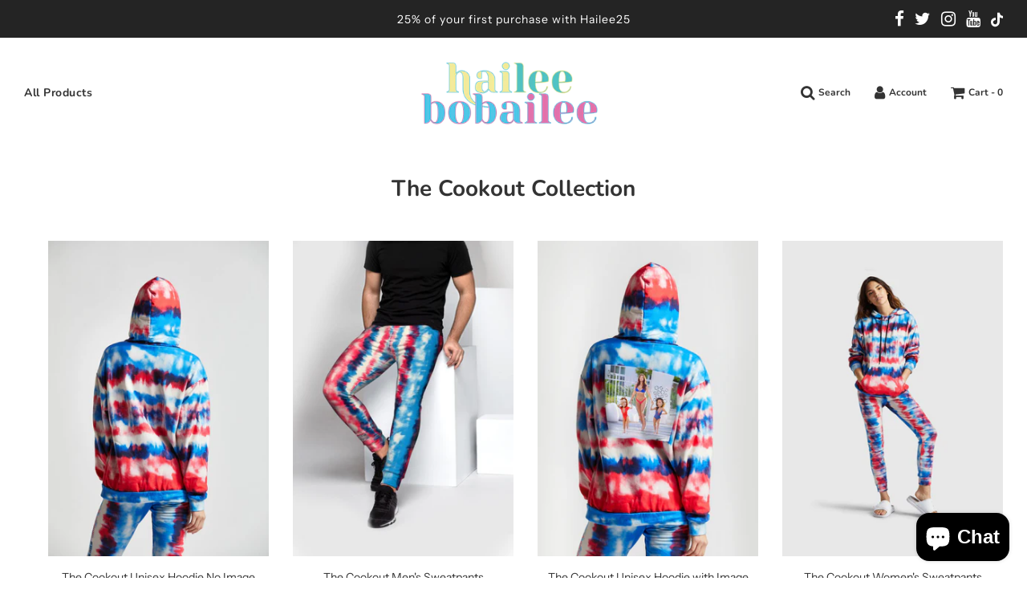

--- FILE ---
content_type: text/html; charset=utf-8
request_url: https://haileebobailee.com/collections/the-cookout-collection
body_size: 20472
content:
 <!doctype html>
<!--[if IE 8]><html class="no-js lt-ie9" lang="en"> <![endif]-->
<!--[if IE 9 ]><html class="ie9 no-js" lang="en"> <![endif]-->
<!--[if (gt IE 9)|!(IE)]><!--> <html class="no-js" lang="en"> <!--<![endif]-->
<head>
  <!-- Basic page needs ================================================== -->
  <meta charset="utf-8">
  <meta http-equiv="X-UA-Compatible" content="IE=edge">

  

  <!-- Title and description ================================================== -->
  <title>
    The Cookout Collection &ndash; Hailee Bobailee
  </title>

  

  <!-- Helpers ================================================== -->
  <!-- /snippets/social-meta-tags.liquid -->


<meta property="og:site_name" content="Hailee Bobailee">
<meta property="og:url" content="https://haileebobailee.com/collections/the-cookout-collection">
<meta property="og:title" content="The Cookout Collection">
<meta property="og:type" content="product.group">
<meta property="og:description" content="On The Way To Being Awesome.">





  <meta name="twitter:site" content="@">

<meta name="twitter:card" content="summary_large_image">
<meta name="twitter:title" content="The Cookout Collection">
<meta name="twitter:description" content="On The Way To Being Awesome.">

  <link rel="canonical" href="https://haileebobailee.com/collections/the-cookout-collection"/>
  
    <meta name="viewport" content="width=device-width, initial-scale=1, shrink-to-fit=no">
  
  <meta name="theme-color" content="#333">

  <!-- CSS ================================================== -->
  <style>
/*============================================================================
  #Typography
==============================================================================*/





@font-face {
  font-family: Nunito;
  font-weight: 700;
  font-style: normal;
  font-display: swap;
  src: url("//haileebobailee.com/cdn/fonts/nunito/nunito_n7.37cf9b8cf43b3322f7e6e13ad2aad62ab5dc9109.woff2") format("woff2"),
       url("//haileebobailee.com/cdn/fonts/nunito/nunito_n7.45cfcfadc6630011252d54d5f5a2c7c98f60d5de.woff") format("woff");
}

@font-face {
  font-family: "Instrument Sans";
  font-weight: 400;
  font-style: normal;
  font-display: swap;
  src: url("//haileebobailee.com/cdn/fonts/instrument_sans/instrumentsans_n4.db86542ae5e1596dbdb28c279ae6c2086c4c5bfa.woff2") format("woff2"),
       url("//haileebobailee.com/cdn/fonts/instrument_sans/instrumentsans_n4.510f1b081e58d08c30978f465518799851ef6d8b.woff") format("woff");
}

@font-face {
  font-family: Nunito;
  font-weight: 700;
  font-style: normal;
  font-display: swap;
  src: url("//haileebobailee.com/cdn/fonts/nunito/nunito_n7.37cf9b8cf43b3322f7e6e13ad2aad62ab5dc9109.woff2") format("woff2"),
       url("//haileebobailee.com/cdn/fonts/nunito/nunito_n7.45cfcfadc6630011252d54d5f5a2c7c98f60d5de.woff") format("woff");
}


  @font-face {
  font-family: Nunito;
  font-weight: 900;
  font-style: normal;
  font-display: swap;
  src: url("//haileebobailee.com/cdn/fonts/nunito/nunito_n9.29703ebe5c8d8fa1bc7f2dcb872bdf16cf7ff465.woff2") format("woff2"),
       url("//haileebobailee.com/cdn/fonts/nunito/nunito_n9.37c60d6be0d57e3635735f5fdd179e5283d59f56.woff") format("woff");
}




  @font-face {
  font-family: "Instrument Sans";
  font-weight: 700;
  font-style: normal;
  font-display: swap;
  src: url("//haileebobailee.com/cdn/fonts/instrument_sans/instrumentsans_n7.e4ad9032e203f9a0977786c356573ced65a7419a.woff2") format("woff2"),
       url("//haileebobailee.com/cdn/fonts/instrument_sans/instrumentsans_n7.b9e40f166fb7639074ba34738101a9d2990bb41a.woff") format("woff");
}




  @font-face {
  font-family: "Instrument Sans";
  font-weight: 400;
  font-style: italic;
  font-display: swap;
  src: url("//haileebobailee.com/cdn/fonts/instrument_sans/instrumentsans_i4.028d3c3cd8d085648c808ceb20cd2fd1eb3560e5.woff2") format("woff2"),
       url("//haileebobailee.com/cdn/fonts/instrument_sans/instrumentsans_i4.7e90d82df8dee29a99237cd19cc529d2206706a2.woff") format("woff");
}




  @font-face {
  font-family: "Instrument Sans";
  font-weight: 700;
  font-style: italic;
  font-display: swap;
  src: url("//haileebobailee.com/cdn/fonts/instrument_sans/instrumentsans_i7.d6063bb5d8f9cbf96eace9e8801697c54f363c6a.woff2") format("woff2"),
       url("//haileebobailee.com/cdn/fonts/instrument_sans/instrumentsans_i7.ce33afe63f8198a3ac4261b826b560103542cd36.woff") format("woff");
}



/*============================================================================
  #General Variables
==============================================================================*/

:root {

  --font-weight-normal: 400;
  --font-weight-bold: 700;
  --font-weight-header-bold: 900;

  --header-font-stack: Nunito, sans-serif;
  --header-font-weight: 700;
  --header-font-style: normal;
  --header-text-size: 28;
  --header-text-size-px: 28px;

  --header-font-case: normal;
  --header-font-size: 14;
  --header-font-size-px: 14px;

  --heading-spacing: 0px;
  --heading-font-case: normal;

  --body-font-stack: "Instrument Sans", sans-serif;
  --body-font-weight: 400;
  --body-font-style: normal;

  --navigation-font-stack: Nunito, sans-serif;
  --navigation-font-weight: 700;
  --navigation-font-style: normal;

  --base-font-size-int: 14;
  --base-font-size: 14px;

  --body-font-size-12-to-em: 0.86em;
  --body-font-size-14-to-em: 1.0em;
  --body-font-size-16-to-em: 1.14em;
  --body-font-size-18-to-em: 1.29em;
  --body-font-size-20-to-em: 1.43em;
  --body-font-size-22-to-em: 1.57em;
  --body-font-size-24-to-em: 1.71em;
  --body-font-size-28-to-em: 2.0em;
  --body-font-size-36-to-em: 2.57em;

  --sale-badge-color: #f26c4f;
  --sold-out-badge-color: #000;
  --badge-font-color: #fff;

  --primary-btn-text-color: #fff;
  --primary-btn-bg-color: #333;
  --primary-btn-bg-color-lighten50: #b3b3b3;
  --primary-btn-bg-color-opacity50: rgba(51, 51, 51, 0.5);
  --primary-btn-bg-hover-color: #4e4e4e;
  --primary-btn-text-hover-color: #eeeeee;

  --button-text-case: none;
  --button-font-size: 12;
  --button-font-size-px: 12px;

  --secondary-btn-text-color: #fff;
  --secondary-btn-bg-color: #818181;
  --secondary-btn-bg-color-lighten: #b4b4b4;
  --secondary-btn-bg-hover-color: #4e4e4e;
  --secondary-btn-bg-text-hover-color: #fff;

  

  
    --alt-btn-font-style: normal;
    --alt-btn-font-weight: 400;
    

  --text-color: #333;
  --text-color-lighten5: #404040;
  --text-color-lighten70: #e6e6e6;
  --text-color-transparent05: rgba(51, 51, 51, 0.05);
  --text-color-transparent15: rgba(51, 51, 51, 0.15);
  --text-color-transparent5: rgba(51, 51, 51, 0.5);
  --text-color-transparent6: rgba(51, 51, 51, 0.6);
  --text-color-transparent7: rgba(51, 51, 51, 0.7);
  --text-color-transparent8: rgba(51, 51, 51, 0.8);

  --product-page-font-size: 24;
  --product-page-font-size-px: 24px;
  --product-page-font-case: normal;

  
  --product-page-font-weight: 500;
  

  --link-color: #333;
  --on-sale-color: #f26c4f;

  --body-color: #fff;
  --body-color-darken10: #e6e6e6;
  --body-color-transparent00: rgba(255, 255, 255, 0);
  --body-color-transparent90: rgba(255, 255, 255, 0.9);

  --body-secondary-color: #f8f8f8;
  --body-secondary-color-transparent00: rgba(248, 248, 248, 0);
  --body-secondary-color-darken05: #ebebeb;

  --color-primary-background: #fff;
  --color-secondary-background: #f8f8f8;

  --cart-background-color: #919191;

  --border-color: rgba(51, 51, 51, 0.5);
  --border-color-darken10: #1a1a1a;

  --header-color: #fff;
  --header-color-darken5: #f2f2f2;
  --header-color-lighten5: #ffffff;

  --header-border-color: rgba(0,0,0,0);

  --announcement-text-size: 14px;
  --announcement-text-spacing: 1px;
  --announcement-text-case: none;

  
      --announcement-font-style: normal;
      --announcement-font-weight: 400;
    

  --logo-font-size: 18px;

  --overlay-header-text-color: #fff;
  --nav-text-color: #333;
  --nav-text-hover: #595959;

  --color-scheme-light-background: #f1f2f3;
  --color-scheme-light-background-lighten5: #ffffff;
  --color-scheme-light-text: #414141;
  --color-scheme-light-text-transparent60: rgba(65, 65, 65, 0.6);

  --color-scheme-feature-background: #627647;
  --color-scheme-feature-background-lighten5: #6f8651;
  --color-scheme-feature-text: #fff;
  --color-scheme-feature-text-transparent60: rgba(255, 255, 255, 0.6);

  --homepage-sections-accent-secondary-color-transparent60: rgba(255, 255, 255, 0.6);

  --color-scheme-dark-background: #333;
  --color-scheme-dark-text: #fff;
  --color-scheme-dark-text-transparent60: rgba(255, 255, 255, 0.6);

  --filter-bg-color: rgba(51, 51, 51, 0.1);

  --color-footer-bg: #f2f2f2;
  --color-footer-bg-darken5: #e5e5e5;
  --color-footer-text: #636363;
  --color-footer-text-darken10: #4a4a4a;
  --color-footer-border: rgba(99, 99, 99, 0.1);

  --popup-text-color: #000;
  --popup-text-color-lighten10: #1a1a1a;
  --popup-bg-color: #fff;

  --menu-drawer-color: #fff;
  --menu-drawer-color-darken5: #f2f2f2;
  --menu-drawer-text-color: #333;
  --menu-drawer-border-color: rgba(51, 51, 51, 0.1);
  --menu-drawer-text-hover-color: #9F9F9F;

  --cart-drawer-color: #fff;
  --cart-drawer-text-color: #333;
  --cart-drawer-text-color-lighten10: #4d4d4d;
  --cart-drawer-border-color: rgba(51, 51, 51, 0.5);

  --fancybox-overlay: url('//haileebobailee.com/cdn/shop/t/4/assets/fancybox_overlay.png?v=61793926319831825281605574689');
}
</style>


  
    <link rel="preload" href="//haileebobailee.com/cdn/shop/t/4/assets/theme-collection.min.css?v=169475623032128456441605574701" as="style">
    <link href="//haileebobailee.com/cdn/shop/t/4/assets/theme-collection.min.css?v=169475623032128456441605574701" rel="stylesheet" type="text/css" media="all" />
  

  <link href="//haileebobailee.com/cdn/shop/t/4/assets/custom.css?v=102493421877365237651605574687" rel="stylesheet" type="text/css" media="all" />

  <!-- Header hook for plugins ================================================== -->
  <script>window.performance && window.performance.mark && window.performance.mark('shopify.content_for_header.start');</script><meta id="shopify-digital-wallet" name="shopify-digital-wallet" content="/51416531135/digital_wallets/dialog">
<meta name="shopify-checkout-api-token" content="a4bf577028fcc1dbe3bab1f5e0362963">
<meta id="in-context-paypal-metadata" data-shop-id="51416531135" data-venmo-supported="true" data-environment="production" data-locale="en_US" data-paypal-v4="true" data-currency="USD">
<link rel="alternate" type="application/atom+xml" title="Feed" href="/collections/the-cookout-collection.atom" />
<link rel="alternate" type="application/json+oembed" href="https://haileebobailee.com/collections/the-cookout-collection.oembed">
<script async="async" src="/checkouts/internal/preloads.js?locale=en-US"></script>
<script id="shopify-features" type="application/json">{"accessToken":"a4bf577028fcc1dbe3bab1f5e0362963","betas":["rich-media-storefront-analytics"],"domain":"haileebobailee.com","predictiveSearch":true,"shopId":51416531135,"locale":"en"}</script>
<script>var Shopify = Shopify || {};
Shopify.shop = "hailee-lautenbach.myshopify.com";
Shopify.locale = "en";
Shopify.currency = {"active":"USD","rate":"1.0"};
Shopify.country = "US";
Shopify.theme = {"name":"Flow","id":115852083391,"schema_name":"Flow","schema_version":"17.2.1","theme_store_id":801,"role":"main"};
Shopify.theme.handle = "null";
Shopify.theme.style = {"id":null,"handle":null};
Shopify.cdnHost = "haileebobailee.com/cdn";
Shopify.routes = Shopify.routes || {};
Shopify.routes.root = "/";</script>
<script type="module">!function(o){(o.Shopify=o.Shopify||{}).modules=!0}(window);</script>
<script>!function(o){function n(){var o=[];function n(){o.push(Array.prototype.slice.apply(arguments))}return n.q=o,n}var t=o.Shopify=o.Shopify||{};t.loadFeatures=n(),t.autoloadFeatures=n()}(window);</script>
<script id="shop-js-analytics" type="application/json">{"pageType":"collection"}</script>
<script defer="defer" async type="module" src="//haileebobailee.com/cdn/shopifycloud/shop-js/modules/v2/client.init-shop-cart-sync_BT-GjEfc.en.esm.js"></script>
<script defer="defer" async type="module" src="//haileebobailee.com/cdn/shopifycloud/shop-js/modules/v2/chunk.common_D58fp_Oc.esm.js"></script>
<script defer="defer" async type="module" src="//haileebobailee.com/cdn/shopifycloud/shop-js/modules/v2/chunk.modal_xMitdFEc.esm.js"></script>
<script type="module">
  await import("//haileebobailee.com/cdn/shopifycloud/shop-js/modules/v2/client.init-shop-cart-sync_BT-GjEfc.en.esm.js");
await import("//haileebobailee.com/cdn/shopifycloud/shop-js/modules/v2/chunk.common_D58fp_Oc.esm.js");
await import("//haileebobailee.com/cdn/shopifycloud/shop-js/modules/v2/chunk.modal_xMitdFEc.esm.js");

  window.Shopify.SignInWithShop?.initShopCartSync?.({"fedCMEnabled":true,"windoidEnabled":true});

</script>
<script>(function() {
  var isLoaded = false;
  function asyncLoad() {
    if (isLoaded) return;
    isLoaded = true;
    var urls = ["https:\/\/chimpstatic.com\/mcjs-connected\/js\/users\/f287d12f53a0858e7689c8ed1\/813966fc017390c0b9ab6f8f2.js?shop=hailee-lautenbach.myshopify.com","\/\/cdn.shopify.com\/proxy\/86ebcb7b92b9bfbe65b767a6d460fa5a804e64cebf4e11336789094699e0a940\/static.cdn.printful.com\/static\/js\/external\/shopify-product-customizer.js?v=0.28\u0026shop=hailee-lautenbach.myshopify.com\u0026sp-cache-control=cHVibGljLCBtYXgtYWdlPTkwMA"];
    for (var i = 0; i < urls.length; i++) {
      var s = document.createElement('script');
      s.type = 'text/javascript';
      s.async = true;
      s.src = urls[i];
      var x = document.getElementsByTagName('script')[0];
      x.parentNode.insertBefore(s, x);
    }
  };
  if(window.attachEvent) {
    window.attachEvent('onload', asyncLoad);
  } else {
    window.addEventListener('load', asyncLoad, false);
  }
})();</script>
<script id="__st">var __st={"a":51416531135,"offset":-28800,"reqid":"b549b28d-196a-46ce-9a5b-969c6764ebbc-1769447474","pageurl":"haileebobailee.com\/collections\/the-cookout-collection","u":"f82b78bd842f","p":"collection","rtyp":"collection","rid":260563665087};</script>
<script>window.ShopifyPaypalV4VisibilityTracking = true;</script>
<script id="captcha-bootstrap">!function(){'use strict';const t='contact',e='account',n='new_comment',o=[[t,t],['blogs',n],['comments',n],[t,'customer']],c=[[e,'customer_login'],[e,'guest_login'],[e,'recover_customer_password'],[e,'create_customer']],r=t=>t.map((([t,e])=>`form[action*='/${t}']:not([data-nocaptcha='true']) input[name='form_type'][value='${e}']`)).join(','),a=t=>()=>t?[...document.querySelectorAll(t)].map((t=>t.form)):[];function s(){const t=[...o],e=r(t);return a(e)}const i='password',u='form_key',d=['recaptcha-v3-token','g-recaptcha-response','h-captcha-response',i],f=()=>{try{return window.sessionStorage}catch{return}},m='__shopify_v',_=t=>t.elements[u];function p(t,e,n=!1){try{const o=window.sessionStorage,c=JSON.parse(o.getItem(e)),{data:r}=function(t){const{data:e,action:n}=t;return t[m]||n?{data:e,action:n}:{data:t,action:n}}(c);for(const[e,n]of Object.entries(r))t.elements[e]&&(t.elements[e].value=n);n&&o.removeItem(e)}catch(o){console.error('form repopulation failed',{error:o})}}const l='form_type',E='cptcha';function T(t){t.dataset[E]=!0}const w=window,h=w.document,L='Shopify',v='ce_forms',y='captcha';let A=!1;((t,e)=>{const n=(g='f06e6c50-85a8-45c8-87d0-21a2b65856fe',I='https://cdn.shopify.com/shopifycloud/storefront-forms-hcaptcha/ce_storefront_forms_captcha_hcaptcha.v1.5.2.iife.js',D={infoText:'Protected by hCaptcha',privacyText:'Privacy',termsText:'Terms'},(t,e,n)=>{const o=w[L][v],c=o.bindForm;if(c)return c(t,g,e,D).then(n);var r;o.q.push([[t,g,e,D],n]),r=I,A||(h.body.append(Object.assign(h.createElement('script'),{id:'captcha-provider',async:!0,src:r})),A=!0)});var g,I,D;w[L]=w[L]||{},w[L][v]=w[L][v]||{},w[L][v].q=[],w[L][y]=w[L][y]||{},w[L][y].protect=function(t,e){n(t,void 0,e),T(t)},Object.freeze(w[L][y]),function(t,e,n,w,h,L){const[v,y,A,g]=function(t,e,n){const i=e?o:[],u=t?c:[],d=[...i,...u],f=r(d),m=r(i),_=r(d.filter((([t,e])=>n.includes(e))));return[a(f),a(m),a(_),s()]}(w,h,L),I=t=>{const e=t.target;return e instanceof HTMLFormElement?e:e&&e.form},D=t=>v().includes(t);t.addEventListener('submit',(t=>{const e=I(t);if(!e)return;const n=D(e)&&!e.dataset.hcaptchaBound&&!e.dataset.recaptchaBound,o=_(e),c=g().includes(e)&&(!o||!o.value);(n||c)&&t.preventDefault(),c&&!n&&(function(t){try{if(!f())return;!function(t){const e=f();if(!e)return;const n=_(t);if(!n)return;const o=n.value;o&&e.removeItem(o)}(t);const e=Array.from(Array(32),(()=>Math.random().toString(36)[2])).join('');!function(t,e){_(t)||t.append(Object.assign(document.createElement('input'),{type:'hidden',name:u})),t.elements[u].value=e}(t,e),function(t,e){const n=f();if(!n)return;const o=[...t.querySelectorAll(`input[type='${i}']`)].map((({name:t})=>t)),c=[...d,...o],r={};for(const[a,s]of new FormData(t).entries())c.includes(a)||(r[a]=s);n.setItem(e,JSON.stringify({[m]:1,action:t.action,data:r}))}(t,e)}catch(e){console.error('failed to persist form',e)}}(e),e.submit())}));const S=(t,e)=>{t&&!t.dataset[E]&&(n(t,e.some((e=>e===t))),T(t))};for(const o of['focusin','change'])t.addEventListener(o,(t=>{const e=I(t);D(e)&&S(e,y())}));const B=e.get('form_key'),M=e.get(l),P=B&&M;t.addEventListener('DOMContentLoaded',(()=>{const t=y();if(P)for(const e of t)e.elements[l].value===M&&p(e,B);[...new Set([...A(),...v().filter((t=>'true'===t.dataset.shopifyCaptcha))])].forEach((e=>S(e,t)))}))}(h,new URLSearchParams(w.location.search),n,t,e,['guest_login'])})(!0,!0)}();</script>
<script integrity="sha256-4kQ18oKyAcykRKYeNunJcIwy7WH5gtpwJnB7kiuLZ1E=" data-source-attribution="shopify.loadfeatures" defer="defer" src="//haileebobailee.com/cdn/shopifycloud/storefront/assets/storefront/load_feature-a0a9edcb.js" crossorigin="anonymous"></script>
<script data-source-attribution="shopify.dynamic_checkout.dynamic.init">var Shopify=Shopify||{};Shopify.PaymentButton=Shopify.PaymentButton||{isStorefrontPortableWallets:!0,init:function(){window.Shopify.PaymentButton.init=function(){};var t=document.createElement("script");t.src="https://haileebobailee.com/cdn/shopifycloud/portable-wallets/latest/portable-wallets.en.js",t.type="module",document.head.appendChild(t)}};
</script>
<script data-source-attribution="shopify.dynamic_checkout.buyer_consent">
  function portableWalletsHideBuyerConsent(e){var t=document.getElementById("shopify-buyer-consent"),n=document.getElementById("shopify-subscription-policy-button");t&&n&&(t.classList.add("hidden"),t.setAttribute("aria-hidden","true"),n.removeEventListener("click",e))}function portableWalletsShowBuyerConsent(e){var t=document.getElementById("shopify-buyer-consent"),n=document.getElementById("shopify-subscription-policy-button");t&&n&&(t.classList.remove("hidden"),t.removeAttribute("aria-hidden"),n.addEventListener("click",e))}window.Shopify?.PaymentButton&&(window.Shopify.PaymentButton.hideBuyerConsent=portableWalletsHideBuyerConsent,window.Shopify.PaymentButton.showBuyerConsent=portableWalletsShowBuyerConsent);
</script>
<script data-source-attribution="shopify.dynamic_checkout.cart.bootstrap">document.addEventListener("DOMContentLoaded",(function(){function t(){return document.querySelector("shopify-accelerated-checkout-cart, shopify-accelerated-checkout")}if(t())Shopify.PaymentButton.init();else{new MutationObserver((function(e,n){t()&&(Shopify.PaymentButton.init(),n.disconnect())})).observe(document.body,{childList:!0,subtree:!0})}}));
</script>
<link id="shopify-accelerated-checkout-styles" rel="stylesheet" media="screen" href="https://haileebobailee.com/cdn/shopifycloud/portable-wallets/latest/accelerated-checkout-backwards-compat.css" crossorigin="anonymous">
<style id="shopify-accelerated-checkout-cart">
        #shopify-buyer-consent {
  margin-top: 1em;
  display: inline-block;
  width: 100%;
}

#shopify-buyer-consent.hidden {
  display: none;
}

#shopify-subscription-policy-button {
  background: none;
  border: none;
  padding: 0;
  text-decoration: underline;
  font-size: inherit;
  cursor: pointer;
}

#shopify-subscription-policy-button::before {
  box-shadow: none;
}

      </style>

<script>window.performance && window.performance.mark && window.performance.mark('shopify.content_for_header.end');</script>

  
<script src="https://cdn.shopify.com/extensions/e8878072-2f6b-4e89-8082-94b04320908d/inbox-1254/assets/inbox-chat-loader.js" type="text/javascript" defer="defer"></script>
<meta property="og:image" content="https://cdn.shopify.com/s/files/1/0514/1653/1135/files/Screen_Shot_2021-02-26_at_9.40.16_AM.png?v=1614361331" />
<meta property="og:image:secure_url" content="https://cdn.shopify.com/s/files/1/0514/1653/1135/files/Screen_Shot_2021-02-26_at_9.40.16_AM.png?v=1614361331" />
<meta property="og:image:width" content="477" />
<meta property="og:image:height" content="628" />
<link href="https://monorail-edge.shopifysvc.com" rel="dns-prefetch">
<script>(function(){if ("sendBeacon" in navigator && "performance" in window) {try {var session_token_from_headers = performance.getEntriesByType('navigation')[0].serverTiming.find(x => x.name == '_s').description;} catch {var session_token_from_headers = undefined;}var session_cookie_matches = document.cookie.match(/_shopify_s=([^;]*)/);var session_token_from_cookie = session_cookie_matches && session_cookie_matches.length === 2 ? session_cookie_matches[1] : "";var session_token = session_token_from_headers || session_token_from_cookie || "";function handle_abandonment_event(e) {var entries = performance.getEntries().filter(function(entry) {return /monorail-edge.shopifysvc.com/.test(entry.name);});if (!window.abandonment_tracked && entries.length === 0) {window.abandonment_tracked = true;var currentMs = Date.now();var navigation_start = performance.timing.navigationStart;var payload = {shop_id: 51416531135,url: window.location.href,navigation_start,duration: currentMs - navigation_start,session_token,page_type: "collection"};window.navigator.sendBeacon("https://monorail-edge.shopifysvc.com/v1/produce", JSON.stringify({schema_id: "online_store_buyer_site_abandonment/1.1",payload: payload,metadata: {event_created_at_ms: currentMs,event_sent_at_ms: currentMs}}));}}window.addEventListener('pagehide', handle_abandonment_event);}}());</script>
<script id="web-pixels-manager-setup">(function e(e,d,r,n,o){if(void 0===o&&(o={}),!Boolean(null===(a=null===(i=window.Shopify)||void 0===i?void 0:i.analytics)||void 0===a?void 0:a.replayQueue)){var i,a;window.Shopify=window.Shopify||{};var t=window.Shopify;t.analytics=t.analytics||{};var s=t.analytics;s.replayQueue=[],s.publish=function(e,d,r){return s.replayQueue.push([e,d,r]),!0};try{self.performance.mark("wpm:start")}catch(e){}var l=function(){var e={modern:/Edge?\/(1{2}[4-9]|1[2-9]\d|[2-9]\d{2}|\d{4,})\.\d+(\.\d+|)|Firefox\/(1{2}[4-9]|1[2-9]\d|[2-9]\d{2}|\d{4,})\.\d+(\.\d+|)|Chrom(ium|e)\/(9{2}|\d{3,})\.\d+(\.\d+|)|(Maci|X1{2}).+ Version\/(15\.\d+|(1[6-9]|[2-9]\d|\d{3,})\.\d+)([,.]\d+|)( \(\w+\)|)( Mobile\/\w+|) Safari\/|Chrome.+OPR\/(9{2}|\d{3,})\.\d+\.\d+|(CPU[ +]OS|iPhone[ +]OS|CPU[ +]iPhone|CPU IPhone OS|CPU iPad OS)[ +]+(15[._]\d+|(1[6-9]|[2-9]\d|\d{3,})[._]\d+)([._]\d+|)|Android:?[ /-](13[3-9]|1[4-9]\d|[2-9]\d{2}|\d{4,})(\.\d+|)(\.\d+|)|Android.+Firefox\/(13[5-9]|1[4-9]\d|[2-9]\d{2}|\d{4,})\.\d+(\.\d+|)|Android.+Chrom(ium|e)\/(13[3-9]|1[4-9]\d|[2-9]\d{2}|\d{4,})\.\d+(\.\d+|)|SamsungBrowser\/([2-9]\d|\d{3,})\.\d+/,legacy:/Edge?\/(1[6-9]|[2-9]\d|\d{3,})\.\d+(\.\d+|)|Firefox\/(5[4-9]|[6-9]\d|\d{3,})\.\d+(\.\d+|)|Chrom(ium|e)\/(5[1-9]|[6-9]\d|\d{3,})\.\d+(\.\d+|)([\d.]+$|.*Safari\/(?![\d.]+ Edge\/[\d.]+$))|(Maci|X1{2}).+ Version\/(10\.\d+|(1[1-9]|[2-9]\d|\d{3,})\.\d+)([,.]\d+|)( \(\w+\)|)( Mobile\/\w+|) Safari\/|Chrome.+OPR\/(3[89]|[4-9]\d|\d{3,})\.\d+\.\d+|(CPU[ +]OS|iPhone[ +]OS|CPU[ +]iPhone|CPU IPhone OS|CPU iPad OS)[ +]+(10[._]\d+|(1[1-9]|[2-9]\d|\d{3,})[._]\d+)([._]\d+|)|Android:?[ /-](13[3-9]|1[4-9]\d|[2-9]\d{2}|\d{4,})(\.\d+|)(\.\d+|)|Mobile Safari.+OPR\/([89]\d|\d{3,})\.\d+\.\d+|Android.+Firefox\/(13[5-9]|1[4-9]\d|[2-9]\d{2}|\d{4,})\.\d+(\.\d+|)|Android.+Chrom(ium|e)\/(13[3-9]|1[4-9]\d|[2-9]\d{2}|\d{4,})\.\d+(\.\d+|)|Android.+(UC? ?Browser|UCWEB|U3)[ /]?(15\.([5-9]|\d{2,})|(1[6-9]|[2-9]\d|\d{3,})\.\d+)\.\d+|SamsungBrowser\/(5\.\d+|([6-9]|\d{2,})\.\d+)|Android.+MQ{2}Browser\/(14(\.(9|\d{2,})|)|(1[5-9]|[2-9]\d|\d{3,})(\.\d+|))(\.\d+|)|K[Aa][Ii]OS\/(3\.\d+|([4-9]|\d{2,})\.\d+)(\.\d+|)/},d=e.modern,r=e.legacy,n=navigator.userAgent;return n.match(d)?"modern":n.match(r)?"legacy":"unknown"}(),u="modern"===l?"modern":"legacy",c=(null!=n?n:{modern:"",legacy:""})[u],f=function(e){return[e.baseUrl,"/wpm","/b",e.hashVersion,"modern"===e.buildTarget?"m":"l",".js"].join("")}({baseUrl:d,hashVersion:r,buildTarget:u}),m=function(e){var d=e.version,r=e.bundleTarget,n=e.surface,o=e.pageUrl,i=e.monorailEndpoint;return{emit:function(e){var a=e.status,t=e.errorMsg,s=(new Date).getTime(),l=JSON.stringify({metadata:{event_sent_at_ms:s},events:[{schema_id:"web_pixels_manager_load/3.1",payload:{version:d,bundle_target:r,page_url:o,status:a,surface:n,error_msg:t},metadata:{event_created_at_ms:s}}]});if(!i)return console&&console.warn&&console.warn("[Web Pixels Manager] No Monorail endpoint provided, skipping logging."),!1;try{return self.navigator.sendBeacon.bind(self.navigator)(i,l)}catch(e){}var u=new XMLHttpRequest;try{return u.open("POST",i,!0),u.setRequestHeader("Content-Type","text/plain"),u.send(l),!0}catch(e){return console&&console.warn&&console.warn("[Web Pixels Manager] Got an unhandled error while logging to Monorail."),!1}}}}({version:r,bundleTarget:l,surface:e.surface,pageUrl:self.location.href,monorailEndpoint:e.monorailEndpoint});try{o.browserTarget=l,function(e){var d=e.src,r=e.async,n=void 0===r||r,o=e.onload,i=e.onerror,a=e.sri,t=e.scriptDataAttributes,s=void 0===t?{}:t,l=document.createElement("script"),u=document.querySelector("head"),c=document.querySelector("body");if(l.async=n,l.src=d,a&&(l.integrity=a,l.crossOrigin="anonymous"),s)for(var f in s)if(Object.prototype.hasOwnProperty.call(s,f))try{l.dataset[f]=s[f]}catch(e){}if(o&&l.addEventListener("load",o),i&&l.addEventListener("error",i),u)u.appendChild(l);else{if(!c)throw new Error("Did not find a head or body element to append the script");c.appendChild(l)}}({src:f,async:!0,onload:function(){if(!function(){var e,d;return Boolean(null===(d=null===(e=window.Shopify)||void 0===e?void 0:e.analytics)||void 0===d?void 0:d.initialized)}()){var d=window.webPixelsManager.init(e)||void 0;if(d){var r=window.Shopify.analytics;r.replayQueue.forEach((function(e){var r=e[0],n=e[1],o=e[2];d.publishCustomEvent(r,n,o)})),r.replayQueue=[],r.publish=d.publishCustomEvent,r.visitor=d.visitor,r.initialized=!0}}},onerror:function(){return m.emit({status:"failed",errorMsg:"".concat(f," has failed to load")})},sri:function(e){var d=/^sha384-[A-Za-z0-9+/=]+$/;return"string"==typeof e&&d.test(e)}(c)?c:"",scriptDataAttributes:o}),m.emit({status:"loading"})}catch(e){m.emit({status:"failed",errorMsg:(null==e?void 0:e.message)||"Unknown error"})}}})({shopId: 51416531135,storefrontBaseUrl: "https://haileebobailee.com",extensionsBaseUrl: "https://extensions.shopifycdn.com/cdn/shopifycloud/web-pixels-manager",monorailEndpoint: "https://monorail-edge.shopifysvc.com/unstable/produce_batch",surface: "storefront-renderer",enabledBetaFlags: ["2dca8a86"],webPixelsConfigList: [{"id":"258670783","configuration":"{\"pixel_id\":\"1204520546612853\",\"pixel_type\":\"facebook_pixel\",\"metaapp_system_user_token\":\"-\"}","eventPayloadVersion":"v1","runtimeContext":"OPEN","scriptVersion":"ca16bc87fe92b6042fbaa3acc2fbdaa6","type":"APP","apiClientId":2329312,"privacyPurposes":["ANALYTICS","MARKETING","SALE_OF_DATA"],"dataSharingAdjustments":{"protectedCustomerApprovalScopes":["read_customer_address","read_customer_email","read_customer_name","read_customer_personal_data","read_customer_phone"]}},{"id":"shopify-app-pixel","configuration":"{}","eventPayloadVersion":"v1","runtimeContext":"STRICT","scriptVersion":"0450","apiClientId":"shopify-pixel","type":"APP","privacyPurposes":["ANALYTICS","MARKETING"]},{"id":"shopify-custom-pixel","eventPayloadVersion":"v1","runtimeContext":"LAX","scriptVersion":"0450","apiClientId":"shopify-pixel","type":"CUSTOM","privacyPurposes":["ANALYTICS","MARKETING"]}],isMerchantRequest: false,initData: {"shop":{"name":"Hailee Bobailee","paymentSettings":{"currencyCode":"USD"},"myshopifyDomain":"hailee-lautenbach.myshopify.com","countryCode":"US","storefrontUrl":"https:\/\/haileebobailee.com"},"customer":null,"cart":null,"checkout":null,"productVariants":[],"purchasingCompany":null},},"https://haileebobailee.com/cdn","fcfee988w5aeb613cpc8e4bc33m6693e112",{"modern":"","legacy":""},{"shopId":"51416531135","storefrontBaseUrl":"https:\/\/haileebobailee.com","extensionBaseUrl":"https:\/\/extensions.shopifycdn.com\/cdn\/shopifycloud\/web-pixels-manager","surface":"storefront-renderer","enabledBetaFlags":"[\"2dca8a86\"]","isMerchantRequest":"false","hashVersion":"fcfee988w5aeb613cpc8e4bc33m6693e112","publish":"custom","events":"[[\"page_viewed\",{}],[\"collection_viewed\",{\"collection\":{\"id\":\"260563665087\",\"title\":\"The Cookout Collection\",\"productVariants\":[{\"price\":{\"amount\":99.0,\"currencyCode\":\"USD\"},\"product\":{\"title\":\"The Cookout Unisex Hoodie No Image\",\"vendor\":\"Hailee Bobailee\",\"id\":\"6544088465599\",\"untranslatedTitle\":\"The Cookout Unisex Hoodie No Image\",\"url\":\"\/products\/the-cookout-unisex-hoodie-no-image\",\"type\":\"\"},\"id\":\"39281007460543\",\"image\":{\"src\":\"\/\/haileebobailee.com\/cdn\/shop\/products\/Cookout7.jpg?v=1614553941\"},\"sku\":\"9271764_10869\",\"title\":\"XS\",\"untranslatedTitle\":\"XS\"},{\"price\":{\"amount\":89.0,\"currencyCode\":\"USD\"},\"product\":{\"title\":\"The Cookout Men's Sweatpants\",\"vendor\":\"Hailee Bobailee\",\"id\":\"6314876141759\",\"untranslatedTitle\":\"The Cookout Men's Sweatpants\",\"url\":\"\/products\/the-cookout-mens-joggers\",\"type\":\"\"},\"id\":\"38142514397375\",\"image\":{\"src\":\"\/\/haileebobailee.com\/cdn\/shop\/products\/man_4.jpg?v=1614302030\"},\"sku\":\"5958823_11033\",\"title\":\"XS\",\"untranslatedTitle\":\"XS\"},{\"price\":{\"amount\":119.0,\"currencyCode\":\"USD\"},\"product\":{\"title\":\"The Cookout Unisex Hoodie with Image\",\"vendor\":\"Hailee Bobailee\",\"id\":\"6314882203839\",\"untranslatedTitle\":\"The Cookout Unisex Hoodie with Image\",\"url\":\"\/products\/the-cookout-unisex-hoodie\",\"type\":\"\"},\"id\":\"38142524457151\",\"image\":{\"src\":\"\/\/haileebobailee.com\/cdn\/shop\/products\/Cookout5.jpg?v=1614553682\"},\"sku\":\"2367936_10869\",\"title\":\"XS\",\"untranslatedTitle\":\"XS\"},{\"price\":{\"amount\":89.0,\"currencyCode\":\"USD\"},\"product\":{\"title\":\"The Cookout  Women's Sweatpants\",\"vendor\":\"Hailee Bobailee\",\"id\":\"6314878533823\",\"untranslatedTitle\":\"The Cookout  Women's Sweatpants\",\"url\":\"\/products\/the-cookout-womens-sweatpants\",\"type\":\"\"},\"id\":\"38142519345343\",\"image\":{\"src\":\"\/\/haileebobailee.com\/cdn\/shop\/products\/Cookout3_e366e459-7eb3-4b3c-8ff6-36b2a9261df9.jpg?v=1614301777\"},\"sku\":\"7442041_11040\",\"title\":\"XS\",\"untranslatedTitle\":\"XS\"}]}}]]"});</script><script>
  window.ShopifyAnalytics = window.ShopifyAnalytics || {};
  window.ShopifyAnalytics.meta = window.ShopifyAnalytics.meta || {};
  window.ShopifyAnalytics.meta.currency = 'USD';
  var meta = {"products":[{"id":6544088465599,"gid":"gid:\/\/shopify\/Product\/6544088465599","vendor":"Hailee Bobailee","type":"","handle":"the-cookout-unisex-hoodie-no-image","variants":[{"id":39281007460543,"price":9900,"name":"The Cookout Unisex Hoodie No Image - XS","public_title":"XS","sku":"9271764_10869"},{"id":39281007493311,"price":9900,"name":"The Cookout Unisex Hoodie No Image - S","public_title":"S","sku":"9271764_10870"},{"id":39281007526079,"price":9900,"name":"The Cookout Unisex Hoodie No Image - M","public_title":"M","sku":"9271764_10871"},{"id":39281007558847,"price":9900,"name":"The Cookout Unisex Hoodie No Image - L","public_title":"L","sku":"9271764_10872"},{"id":39281007591615,"price":9900,"name":"The Cookout Unisex Hoodie No Image - XL","public_title":"XL","sku":"9271764_10873"},{"id":39281007624383,"price":9900,"name":"The Cookout Unisex Hoodie No Image - 2XL","public_title":"2XL","sku":"9271764_10874"},{"id":39281007657151,"price":9900,"name":"The Cookout Unisex Hoodie No Image - 3XL","public_title":"3XL","sku":"9271764_10875"}],"remote":false},{"id":6314876141759,"gid":"gid:\/\/shopify\/Product\/6314876141759","vendor":"Hailee Bobailee","type":"","handle":"the-cookout-mens-joggers","variants":[{"id":38142514397375,"price":8900,"name":"The Cookout Men's Sweatpants - XS","public_title":"XS","sku":"5958823_11033"},{"id":38142514430143,"price":8900,"name":"The Cookout Men's Sweatpants - S","public_title":"S","sku":"5958823_11034"},{"id":38142514462911,"price":8900,"name":"The Cookout Men's Sweatpants - M","public_title":"M","sku":"5958823_11035"},{"id":38142514495679,"price":8900,"name":"The Cookout Men's Sweatpants - L","public_title":"L","sku":"5958823_11036"},{"id":38142514528447,"price":8900,"name":"The Cookout Men's Sweatpants - XL","public_title":"XL","sku":"5958823_11037"},{"id":38142514561215,"price":8900,"name":"The Cookout Men's Sweatpants - 2XL","public_title":"2XL","sku":"5958823_11038"},{"id":38142514593983,"price":8900,"name":"The Cookout Men's Sweatpants - 3XL","public_title":"3XL","sku":"5958823_11039"}],"remote":false},{"id":6314882203839,"gid":"gid:\/\/shopify\/Product\/6314882203839","vendor":"Hailee Bobailee","type":"","handle":"the-cookout-unisex-hoodie","variants":[{"id":38142524457151,"price":11900,"name":"The Cookout Unisex Hoodie with Image - XS","public_title":"XS","sku":"2367936_10869"},{"id":38142524489919,"price":11900,"name":"The Cookout Unisex Hoodie with Image - S","public_title":"S","sku":"2367936_10870"},{"id":38142524522687,"price":11900,"name":"The Cookout Unisex Hoodie with Image - M","public_title":"M","sku":"2367936_10871"},{"id":38142524555455,"price":11900,"name":"The Cookout Unisex Hoodie with Image - L","public_title":"L","sku":"2367936_10872"},{"id":38142524588223,"price":11900,"name":"The Cookout Unisex Hoodie with Image - XL","public_title":"XL","sku":"2367936_10873"},{"id":38142524620991,"price":11900,"name":"The Cookout Unisex Hoodie with Image - 2XL","public_title":"2XL","sku":"2367936_10874"},{"id":38142524653759,"price":11900,"name":"The Cookout Unisex Hoodie with Image - 3XL","public_title":"3XL","sku":"2367936_10875"}],"remote":false},{"id":6314878533823,"gid":"gid:\/\/shopify\/Product\/6314878533823","vendor":"Hailee Bobailee","type":"","handle":"the-cookout-womens-sweatpants","variants":[{"id":38142519345343,"price":8900,"name":"The Cookout  Women's Sweatpants - XS","public_title":"XS","sku":"7442041_11040"},{"id":38142519378111,"price":8900,"name":"The Cookout  Women's Sweatpants - S","public_title":"S","sku":"7442041_11041"},{"id":38142519410879,"price":8900,"name":"The Cookout  Women's Sweatpants - M","public_title":"M","sku":"7442041_11042"},{"id":38142519443647,"price":8900,"name":"The Cookout  Women's Sweatpants - L","public_title":"L","sku":"7442041_11043"},{"id":38142519476415,"price":8900,"name":"The Cookout  Women's Sweatpants - XL","public_title":"XL","sku":"7442041_11044"}],"remote":false}],"page":{"pageType":"collection","resourceType":"collection","resourceId":260563665087,"requestId":"b549b28d-196a-46ce-9a5b-969c6764ebbc-1769447474"}};
  for (var attr in meta) {
    window.ShopifyAnalytics.meta[attr] = meta[attr];
  }
</script>
<script class="analytics">
  (function () {
    var customDocumentWrite = function(content) {
      var jquery = null;

      if (window.jQuery) {
        jquery = window.jQuery;
      } else if (window.Checkout && window.Checkout.$) {
        jquery = window.Checkout.$;
      }

      if (jquery) {
        jquery('body').append(content);
      }
    };

    var hasLoggedConversion = function(token) {
      if (token) {
        return document.cookie.indexOf('loggedConversion=' + token) !== -1;
      }
      return false;
    }

    var setCookieIfConversion = function(token) {
      if (token) {
        var twoMonthsFromNow = new Date(Date.now());
        twoMonthsFromNow.setMonth(twoMonthsFromNow.getMonth() + 2);

        document.cookie = 'loggedConversion=' + token + '; expires=' + twoMonthsFromNow;
      }
    }

    var trekkie = window.ShopifyAnalytics.lib = window.trekkie = window.trekkie || [];
    if (trekkie.integrations) {
      return;
    }
    trekkie.methods = [
      'identify',
      'page',
      'ready',
      'track',
      'trackForm',
      'trackLink'
    ];
    trekkie.factory = function(method) {
      return function() {
        var args = Array.prototype.slice.call(arguments);
        args.unshift(method);
        trekkie.push(args);
        return trekkie;
      };
    };
    for (var i = 0; i < trekkie.methods.length; i++) {
      var key = trekkie.methods[i];
      trekkie[key] = trekkie.factory(key);
    }
    trekkie.load = function(config) {
      trekkie.config = config || {};
      trekkie.config.initialDocumentCookie = document.cookie;
      var first = document.getElementsByTagName('script')[0];
      var script = document.createElement('script');
      script.type = 'text/javascript';
      script.onerror = function(e) {
        var scriptFallback = document.createElement('script');
        scriptFallback.type = 'text/javascript';
        scriptFallback.onerror = function(error) {
                var Monorail = {
      produce: function produce(monorailDomain, schemaId, payload) {
        var currentMs = new Date().getTime();
        var event = {
          schema_id: schemaId,
          payload: payload,
          metadata: {
            event_created_at_ms: currentMs,
            event_sent_at_ms: currentMs
          }
        };
        return Monorail.sendRequest("https://" + monorailDomain + "/v1/produce", JSON.stringify(event));
      },
      sendRequest: function sendRequest(endpointUrl, payload) {
        // Try the sendBeacon API
        if (window && window.navigator && typeof window.navigator.sendBeacon === 'function' && typeof window.Blob === 'function' && !Monorail.isIos12()) {
          var blobData = new window.Blob([payload], {
            type: 'text/plain'
          });

          if (window.navigator.sendBeacon(endpointUrl, blobData)) {
            return true;
          } // sendBeacon was not successful

        } // XHR beacon

        var xhr = new XMLHttpRequest();

        try {
          xhr.open('POST', endpointUrl);
          xhr.setRequestHeader('Content-Type', 'text/plain');
          xhr.send(payload);
        } catch (e) {
          console.log(e);
        }

        return false;
      },
      isIos12: function isIos12() {
        return window.navigator.userAgent.lastIndexOf('iPhone; CPU iPhone OS 12_') !== -1 || window.navigator.userAgent.lastIndexOf('iPad; CPU OS 12_') !== -1;
      }
    };
    Monorail.produce('monorail-edge.shopifysvc.com',
      'trekkie_storefront_load_errors/1.1',
      {shop_id: 51416531135,
      theme_id: 115852083391,
      app_name: "storefront",
      context_url: window.location.href,
      source_url: "//haileebobailee.com/cdn/s/trekkie.storefront.8d95595f799fbf7e1d32231b9a28fd43b70c67d3.min.js"});

        };
        scriptFallback.async = true;
        scriptFallback.src = '//haileebobailee.com/cdn/s/trekkie.storefront.8d95595f799fbf7e1d32231b9a28fd43b70c67d3.min.js';
        first.parentNode.insertBefore(scriptFallback, first);
      };
      script.async = true;
      script.src = '//haileebobailee.com/cdn/s/trekkie.storefront.8d95595f799fbf7e1d32231b9a28fd43b70c67d3.min.js';
      first.parentNode.insertBefore(script, first);
    };
    trekkie.load(
      {"Trekkie":{"appName":"storefront","development":false,"defaultAttributes":{"shopId":51416531135,"isMerchantRequest":null,"themeId":115852083391,"themeCityHash":"3179470229917639806","contentLanguage":"en","currency":"USD","eventMetadataId":"e14c77fa-6db4-483e-8abd-cf0215792b34"},"isServerSideCookieWritingEnabled":true,"monorailRegion":"shop_domain","enabledBetaFlags":["65f19447"]},"Session Attribution":{},"S2S":{"facebookCapiEnabled":true,"source":"trekkie-storefront-renderer","apiClientId":580111}}
    );

    var loaded = false;
    trekkie.ready(function() {
      if (loaded) return;
      loaded = true;

      window.ShopifyAnalytics.lib = window.trekkie;

      var originalDocumentWrite = document.write;
      document.write = customDocumentWrite;
      try { window.ShopifyAnalytics.merchantGoogleAnalytics.call(this); } catch(error) {};
      document.write = originalDocumentWrite;

      window.ShopifyAnalytics.lib.page(null,{"pageType":"collection","resourceType":"collection","resourceId":260563665087,"requestId":"b549b28d-196a-46ce-9a5b-969c6764ebbc-1769447474","shopifyEmitted":true});

      var match = window.location.pathname.match(/checkouts\/(.+)\/(thank_you|post_purchase)/)
      var token = match? match[1]: undefined;
      if (!hasLoggedConversion(token)) {
        setCookieIfConversion(token);
        window.ShopifyAnalytics.lib.track("Viewed Product Category",{"currency":"USD","category":"Collection: the-cookout-collection","collectionName":"the-cookout-collection","collectionId":260563665087,"nonInteraction":true},undefined,undefined,{"shopifyEmitted":true});
      }
    });


        var eventsListenerScript = document.createElement('script');
        eventsListenerScript.async = true;
        eventsListenerScript.src = "//haileebobailee.com/cdn/shopifycloud/storefront/assets/shop_events_listener-3da45d37.js";
        document.getElementsByTagName('head')[0].appendChild(eventsListenerScript);

})();</script>
<script
  defer
  src="https://haileebobailee.com/cdn/shopifycloud/perf-kit/shopify-perf-kit-3.0.4.min.js"
  data-application="storefront-renderer"
  data-shop-id="51416531135"
  data-render-region="gcp-us-east1"
  data-page-type="collection"
  data-theme-instance-id="115852083391"
  data-theme-name="Flow"
  data-theme-version="17.2.1"
  data-monorail-region="shop_domain"
  data-resource-timing-sampling-rate="10"
  data-shs="true"
  data-shs-beacon="true"
  data-shs-export-with-fetch="true"
  data-shs-logs-sample-rate="1"
  data-shs-beacon-endpoint="https://haileebobailee.com/api/collect"
></script>
</head>


<body id="the-cookout-collection" class="template-collection page-fade white--match ">
  <script>
    var classList = document.documentElement.classList;
    classList.add('supports-js')
    classList.add('js');
    classList.remove('no-js');
    
  </script>

  
  <div class="right-drawer-vue">
  
  <wetheme-right-drawer
    search-url="/search/suggest.json"
    login-url="/account/login"
    is-predictive="true"
    search-products="true"
    search-pages="false"
    search-articles="false"
    search-collections="false"
  >
  </wetheme-right-drawer>
</div>
<script type="text/x-template" id="wetheme-right-drawer-template">
  <div>
    <transition name="drawer-right">
      <div class="drawer drawer--right drawer--cart" v-if="isOpen" ref="drawerRight">
        <div class="drawer__header sitewide--title-wrapper">
          <div class="drawer__close js-drawer-close">
            <button type="button" class="icon-fallback-text" v-on:click="close">
              <span class="fallback-text">Close Cart</span>
            </button>
          </div>
          <input ref="drawerFocus" tabindex="-1" aria-hidden="true" class="sr-only" />
          <div class="drawer__title h2 page--title">
            <span v-if="type === 'cart'"">Shopping Cart</span>
            <span class="sr-only" v-if="type === 'shop-now'">Quick view</span>
            <span v-if="type === 'login'">Login</span>
            <span v-if="type === 'search'">Search</span>
          </div>
        </div>

        <div id="CartContainer" v-if="type === 'cart'">
          <form action="/cart" method="post" novalidate class="cart ajaxcart" v-if="cart">
            <p class="empty-cart" v-if="cart.item_count === 0">Your cart is currently empty.</p>

            <div class="ajaxcart__inner" v-if="cart.item_count > 0">
              <div class="ajaxcart__product" v-for="(item, index) in cart.items" :key="index + item.id">
                <div class="ajaxcart__row" v-bind:data-line="index + 1"
                  v-bind:class="{ 'is-loading': index + 1 === lineQuantityUpdating }"
                >
                  <div class="grid display-table">
                    <div class="grid__item small--one-whole medium--one-quarter large--one-quarter medium--display-table-cell">
                      <a v-bind:href="item.url" class="ajaxcart__product-image">
                        <img
                          src="#"
                          alt=""
                          v-responsive="item.image"
                          v-bind:alt="item.product_title"
                          v-if="item.image"
                        />
                        <img v-if="!item.image" src="//cdn.shopify.com/s/assets/admin/no-image-medium-cc9732cb976dd349a0df1d39816fbcc7.gif" />
                      </a>
                    </div>
                    <div class="grid__item small--one-whole medium--two-quarters large--two-quarters medium--display-table-cell">
                      <p>
                        <a v-bind:href="item.url" class="ajaxcart__product-name" v-text="item.product_title"></a>
                        <span class="ajaxcart__product-meta" v-if="item.variant_title" v-text="item.variant_title"></span>
                        <span class="ajaxcart__product-meta" v-for="(item, key, index) in item.properties " :key="index">
                          <span v-text="key"></span>: <span v-text="item"></span>
                        </span>
                        
                      </p>
                      <div class="text-center">
                        <span class="ajaxcart-item__price-strikethrough"
                          v-if="item.original_line_price > 0 && item.final_line_price < item.original_line_price"
                        >
                          <s v-money="item.original_line_price">></s>
                        </span>
                        <span class="ajaxcart-item__price" v-money="item.final_line_price"></span>

                        <div class="unit-price" v-if="item.unit_price">
                            (<span class="unit-price__price" v-money="item.unit_price"></span>
                            <span> / </span>
                            <span class="unit-price__ref-value" v-text="item.unit_price_measurement.reference_value"></span>
                            <span class="unit-price__ref-unit" v-text="item.unit_price_measurement.reference_unit"></span>)
                        </div>
                      </div>

                      <ul class="ajaxcart-item__discounts" aria-label="Discount">
                        <li class="ajaxcart-item__discount" v-for="discountAllocation in item.line_level_discount_allocations" :key="discountAllocation.id">
                          <span class="ajaxcart-item__discount_title" v-text="discountAllocation.discount_application.title"></span>
                          <span class="ajaxcart-item__discount_money">- <span v-money="discountAllocation.amount"></span></span>
                        </li>
                      </ul>

                      <div class="grid--full text-center ajaxcart__quantity-wrapper">
                        <div class="grid__item">
                          <div class="ajaxcart__qty">
                            <button
                              type="button"
                              class="ajaxcart__qty-adjust ajaxcart__qty--minus icon-fallback-text"
                              v-on:click="setQuantity(index + 1, item.quantity - 1)"
                              v-if="!isGiftwrapProduct(item)"
                            >
                              <i class="fa fa-minus" aria-hidden="true"></i>
                              <span class="fallback-text">&minus;</span>
                            </button>
                            <input
                              type="text"
                              name="updates[]"
                              class="ajaxcart__qty-num"
                              v-bind:value="item.quantity"
                              min="0"
                              aria-label="quantity"
                              pattern="[0-9]*"
                              v-on:change="setQuantity(index + 1, parseInt($event.target.value, 10))"
                              :disabled="isGiftwrapProduct(item)"
                            />
                            <button
                              type="button"
                              class="ajaxcart__qty-adjust ajaxcart__qty--plus icon-fallback-text"
                              v-on:click="setQuantity(index + 1, item.quantity + 1)"
                              v-if="!isGiftwrapProduct(item)"
                            >
                              <i class="fa fa-plus" aria-hidden="true"></i>
                              <span class="fallback-text">+</span>
                            </button>
                          </div>
                        </div>
                      </div>

                      <button
                        type="button"
                        class="ajaxcart__qty-remove icon-fallback-text"
                        v-on:click="setQuantity(index + 1, 0)"
                        v-if="!isGiftwrapProduct(item)"
                      >
                        <span class="fallback-text">X</span>
                      </button>

                    </div>
                  </div>
                </div>
              </div>

              <div class="ajaxcart__footer-wrapper">
                
                

                <div class="ajaxcart__footer">
                  <div class="grid--full">
                    <ul class="grid__item ajaxcart__discounts" style="margin: 0">
                      <li class="ajaxcart__discount" v-for="application in cart.cart_level_discount_applications">
                        <span class="ajaxcart__discount_money" v-money="application.total_allocated_amount"></span>
                        <span class="ajaxcart__discount_title" v-text="application.title"></span>
                      </li>
                    </ul>

                    <div class="grid__item ajaxcart__subtotal_header">
                      <p>Subtotal</p>
                    </div>

                    <p class="grid__item ajaxcart__price-strikeout text-center" v-if="cart.original_total_price > cart.total_price">
                      <s v-money="cart.original_total_price"></s>
                    </p>

                    <div class="grid__item ajaxcart__subtotal">
                      <p v-money="cart.total_price"></p>
                    </div>
                  </div>

                  <div class="cart__shipping rte"><p class="text-center">Taxes and <a href="/policies/shipping-policy">shipping</a> calculated at checkout
</p>
                  </div>

                  <button type="submit" class="cart__checkout" name="checkout">
                    Check Out
                  </button>

                  
                    <div class="additional-checkout-buttons additional-checkout-buttons--vertical">
                      
                    </div>
                  
                </div>
              </div>
            </div>
          </form>
        </div>

        <div id="ShopNowContainer" v-if="type === 'shop-now'">
          <div ref="shopNowContent"></div>
        </div>

        <div id="SearchContainer" v-if="type === 'search'">
          <div class="search-drawer">
            <div class="input-group">
              <span class="input-group-btn">
                <button type="submit" class="btn icon-fallback-text" v-on:click="onSearchSubmit" tabindex="0">
                  <i class="fa fa-search"></i>
                  <span class="fallback-text">Search</span>
                </button>
              </span>
              <div class="search-input-group">
                <input
                  type="search" name="q" id="search-input" placeholder="Search our store"
                  class="input-group-field" aria-label="Search our store" autocomplete="off" autocorrect="off" spellcheck="false" ref="searchText"
                  v-model="searchQuery" @keydown.enter="onSearchSubmit"
                />
                <div class="search-drawer--clear" v-if="searchQuery.length > 0" v-on:click="clearSearchInput" tabindex="0">
                  <span class="search-drawer--clear-icon"></span>
                </div>
              </div>
            </div>
            <div class="wrapper">
              <div id="search-results" class="grid-uniform">
                <div v-if="searching" class="search-loading">
                  <i class="fa fa-circle-o-notch fa-spin fa-fw"></i><span class="sr-only">loading...</span>
                </div>
                <div v-text="searchSummary" v-if="!searching"></div>
                <div class="search-results__meta top" v-if="searchHasResults">
                  <div class="search-results__meta-view-all"><a id="search-show-more" v-bind:href="searchPageUrlWithQuery" class="btn">View all results</a></div>
                </div>
                <div class="" v-for="group in searchGroups" v-if="!searching">
                  <h2 v-text="group.name" v-if="group.results.length"></h2>
                  <div class="indiv-search-listing-grid" v-for="result in group.results">
                    <div class="grid">
                      <div class="grid__item large--one-fifth live-search--image" v-if="result.featured_image">
                        <a v-bind:href="result.url" v-bind:title="result.title">
                          <span v-if="result.featured_image.url">
                            <img
                              class="lazyload"
                              v-bind:src="result.featured_image.url"
                              v-bind:alt="result.featured_image.alt"
                            />
                          </span>
                        </a>
                      </div>
                      <div class="grid__item line-search-content" :class="(result.image || result.featured_image) ? 'large--four-fifths' : 'large--one-whole'">
                        
                        <h5>
                          <a v-bind:href="result.url" v-text="result.title"></a>
                        </h5>
                        <div v-if="!result.available && group.name == 'Products'">Sold Out</div>
                        
                      </div>
                    </div>
                    <span class="search-drawer-separator" v-if="group.results.length"><hr /></span>
                  </div>
                </div>
                <div class="search-results__meta bottom" v-if="searchHasResults">
                  <div class="search-results__meta-view-all"><a id="search-show-more" v-bind:href="searchPageUrlWithQuery" class="btn">View all results</a></div>
                </div>
              </div>
            </div>
          </div>
        </div>

        <div id="LogInContainer" v-if="type === 'login'">
          <div ref="loginContent"></div>
        </div>
      </div>
    </transition>
  </div>
</script>


  <div id="DrawerOverlay" class="drawer-overlay"></div>

  <div id="PageContainer" data-cart-action="drawer">
    <div id="shopify-section-announcement-bar" class="shopify-section">


  

  <style>

    .announcement-bar{
      background-color: #242424;
      color: #ffffff;
    }

    .announcement-bar a,
    .announcement-bar
    .social-sharing.is-clean a{
      color: #ffffff;
    }

    .announcement-bar li a svg {
      fill: #ffffff;
    }

  </style>

  <div
    class="announcement-bar"
    data-wetheme-section-type="announcement-bar" data-wetheme-section-id="announcement-bar"
  >

    
      <div id="sharing" class="social-sharing is-clean">
        

<ul id="sm-icons" class="clearfix">

  
    <li id="sm-facebook"><a href="https://www.facebook.com/haileebobaileee" target="_blank"><i class="fa fa-facebook fa-2x"></i></a></li>
  

  
    <li id="sm-twitter"><a href="https://twitter.com/haileebobaileee" target="_blank"><i class="fa fa-twitter fa-2x"></i></a></li>
  

  
    <li id="sm-instagram"><a href="https://www.instagram.com/haileebobailee" target="_blank"><i class="fa fa-instagram fa-2x"></i></a></li>
  

  

  

  
    <li id="sm-youtube"><a href="https://www.youtube.com/user/haileeeeeeeeeeekl" target="_blank"><i class="fa fa-youtube fa-2x"></i></a></li>
  

  

  

  

  

  

  
    <li id="sm-tiktok"><a href="https://vm.tiktok.com/ZMJXELv33/" target="_blank">
      <svg xmlns="http://www.w3.org/2000/svg" viewBox="0 0 2859 3333"><path d="M2081 0c55 473 319 755 778 785v532c-266 26-499-61-770-225v995c0 1264-1378 1659-1932 753-356-583-138-1606 1004-1647v561c-87 14-180 36-265 65-254 86-398 247-358 531 77 544 1075 705 992-358V1h551z"/></svg>
    </a></li>
  

</ul>



      </div>
    

    
    <div class="announcement-bar__message">
        
          <p>25% of your first purchase with Hailee25</p>
        
    </div>
    

  </div>



</div>

    <div id="shopify-section-header" class="shopify-section header-section">

























<div
  class="header-section--wrapper"
  data-wetheme-section-type="header" data-wetheme-section-id="header"
  data-header-sticky="true"
>
  <div id="NavDrawerOverlay" class="drawer-overlay"></div>
  <div id="NavDrawer" class="drawer drawer--left">

    <div class="mobile-nav__logo-title">
      <div class="mobile-nav__grow">
        
          
            
            






<div style="" class="lazyload-wrapper">

<noscript>
    <img
        class=""
        src="//haileebobailee.com/cdn/shop/files/FRESHTAH_HAMIDI_-_HB-ARTDECO_1000x1000.png?v=1614312989"
        data-sizes="auto"
        
            alt=""
        
        itemprop="logo"
    />
</noscript>

<img
    class="lazyload "
    src="//haileebobailee.com/cdn/shop/files/FRESHTAH_HAMIDI_-_HB-ARTDECO_150x.png?v=1614312989"
    data-src="//haileebobailee.com/cdn/shop/files/FRESHTAH_HAMIDI_-_HB-ARTDECO_{width}.png?v=1614312989"
    data-sizes="auto"
    
    data-aspectratio="2.8421750663129974"
    
    style="max-width: 2143px; max-height: 754px; width: 120px; max-width: 100%;"
    itemprop="logo"
    
        alt=""
    
/>

</div>

          
        
      </div>
      <a class="mobile-menu--close-btn" tabindex="0"></a>
    </div>

    <!-- begin mobile-nav -->
    <ul class="mobile-nav">
      
      
        
          <li class="mobile-nav__item">
            <a href="/collections/all" class="mobile-nav__link">All Products</a>
          </li>
        
      


    </ul>

    
    
      <span class="mobile-nav-header">Account</span>
      <ul class="mobile-nav">
        
          <li class="mobile-nav__item">
            <a href="/account/login" id="customer_login_link">Log in</a>
          </li>
          <li class="mobile-nav__item">
            <a href="/account/register" id="customer_register_link">Create account</a>
          </li>
        
      </ul>
    
    <!-- //mobile-nav -->
  </div>

  

  <header class="site-header medium--hide small--hide">
    <div class="site-header__wrapper site-header__wrapper--logo-center site-header__wrapper--with-menu">
      <div class="site-header__wrapper__left">
        
          
    <div class="site-header__nav top-links" id="top_links_wrapper">
      <ul class="site-nav  mega-menu-wrapper" id="AccessibleNav" role="navigation">
        



  

    <li>
      <a href="/collections/all" class="site-nav__link">All Products</a>
    </li>

  



      </ul>
    </div>
  
        
      </div>

      <div class="site-header__wrapper__center">
        
          
    <div class="site-header__logowrapper">
      
        <div class="site-header__logo h1 site-title" itemscope itemtype="http://schema.org/Organization">
      

        
          <a href="/" itemprop="url" class="site-header__logo-image">
            
            
            






<div style="" class="lazyload-wrapper">

<noscript>
    <img
        class=""
        src="//haileebobailee.com/cdn/shop/files/FRESHTAH_HAMIDI_-_HB-ARTDECO_1000x1000.png?v=1614312989"
        data-sizes="auto"
        
            alt="Hailee Bobailee Logo"
        
        itemprop="logo"
    />
</noscript>

<img
    class="lazyload "
    src="//haileebobailee.com/cdn/shop/files/FRESHTAH_HAMIDI_-_HB-ARTDECO_150x.png?v=1614312989"
    data-src="//haileebobailee.com/cdn/shop/files/FRESHTAH_HAMIDI_-_HB-ARTDECO_{width}.png?v=1614312989"
    data-sizes="auto"
    
    data-aspectratio="2.8421750663129974"
    
    style="max-width: 2143px; max-height: 754px; width: 220px"
    itemprop="logo"
    
        alt="Hailee Bobailee Logo"
    
/>

</div>

          </a>
        

        

      
        </div>
      
    </div>
  
        
      </div>

      <div class="site-header__wrapper__right top-links">
        
          
  <form method="post" action="/localization" id="localization_form" accept-charset="UTF-8" class="localization-selector-form localization-selector-form-autosubmit" enctype="multipart/form-data"><input type="hidden" name="form_type" value="localization" /><input type="hidden" name="utf8" value="✓" /><input type="hidden" name="_method" value="put" /><input type="hidden" name="return_to" value="/collections/the-cookout-collection" /></form>

        

        
  <ul class="site-header__links top-links--icon-links">
    
      <li>
        <a href="/search" class="search-button">
          <i class="fa fa-search fa-lg"></i>
          <span class="header--supporting-text">Search</span>
        </a>
      </li>
    

    
      
        <li>
          <a href="/account/login" title="Log in" class="log-in-button">
            <i class="fa fa-user fa-lg"></i>
            <span class="header--supporting-text">Account</span>
          </a>
        </li>
      
    

    <li>
      <a href="/cart" class="site-header__cart-toggle js-drawer-open-right-link" aria-controls="CartDrawer" aria-expanded="false">
        <i class="fa fa-shopping-cart fa-lg"></i>
        
          <span class="header--supporting-text">Cart
            
                - <span class="cart-item-count-header cart-item-count-header--quantity">0</span>
              
          </span>
        
      </a>
    </li>
  </ul>

      </div>
    </div>

    
  </header>

  <nav class="nav-bar mobile-nav-bar-wrapper large--hide medium-down--show">
    <div class="wrapper">
      <div class="large--hide medium-down--show">
        <div class="mobile-grid--table">

          <div class="grid__item three-twelfths">
            <div class="site-nav--mobile">
              <button type="button" class="icon-fallback-text site-nav__link js-drawer-open-left-link" aria-controls="NavDrawer" aria-expanded="false">
                <i class="fa fa-bars fa-2x"></i>
                <span class="fallback-text">Menu</span>
              </button>
            </div>
          </div>

          <div class="grid__item six-twelfths">
            
    <div class="site-header__logowrapper">
      
        <div class="site-header__logo h1 site-title" itemscope itemtype="http://schema.org/Organization">
      

        
          <a href="/" itemprop="url" class="site-header__logo-image">
            
            
            






<div style="" class="lazyload-wrapper">

<noscript>
    <img
        class=""
        src="//haileebobailee.com/cdn/shop/files/FRESHTAH_HAMIDI_-_HB-ARTDECO_1000x1000.png?v=1614312989"
        data-sizes="auto"
        
            alt="Hailee Bobailee Logo"
        
        itemprop="logo"
    />
</noscript>

<img
    class="lazyload "
    src="//haileebobailee.com/cdn/shop/files/FRESHTAH_HAMIDI_-_HB-ARTDECO_150x.png?v=1614312989"
    data-src="//haileebobailee.com/cdn/shop/files/FRESHTAH_HAMIDI_-_HB-ARTDECO_{width}.png?v=1614312989"
    data-sizes="auto"
    
    data-aspectratio="2.8421750663129974"
    
    style="max-width: 2143px; max-height: 754px; width: 220px"
    itemprop="logo"
    
        alt="Hailee Bobailee Logo"
    
/>

</div>

          </a>
        

        

      
        </div>
      
    </div>
  
          </div>

          <div class="grid__item three-twelfths right-side has-search-icon">
            <div class="site-nav--mobile">

              
              <a href="/search" class="search-button" aria-controls="SearchDrawer" aria-expanded="false">
                <span class="icon-fallback-text">
                  <i class="fa fa-search"></i>
                  <span class="fallback-text">Search</span>
                </span>
              </a>
              

              <a href="/cart" class="js-drawer-open-right-link site-nav__link" aria-controls="CartDrawer" aria-expanded="false">
                <span class="icon-fallback-text">
                  <i class="fa fa-shopping-cart fa-2x"></i>

                  
                      <span class="cart-item-count-header--quantity site-header__cart-indicator hide">0</span>
                    

                  <span class="fallback-text">Cart</span>
                </span>
              </a>
            </div>
          </div>
        </div>
      </div>
    </div>
  </nav>
</div>

<style>

  :root {
    --logo-max-width: 220px;
  }

  .site-title{
  	padding: 30px 0;
  }

  .site-header .site-header__wrapper .site-header__wrapper__center {
    flex-basis: 220px;
  }

  .site-nav__dropdown li, .inner .h4, .inner .h5 {
    text-align: left;
  }

  .template-index .header-section.sticky-header:not(.sticked) .overlay-header,
  .template-index .header-section:not(.sticky-header) .overlay-header,
  
  .template-list-collections .header-section.sticky-header:not(.sticked) .overlay-header,
  .template-list-collections .header-section:not(.sticky-header) .overlay-header,
  .contact-page .header-section.sticky-header:not(.sticked) .overlay-header,
  .contact-page .header-section:not(.sticky-header) .overlay-header
  {
    background-color: rgba(0, 0, 0, 0.0);
  }

  .overlay-header .grid--full {
    padding-left: 30px;
    padding-right: 30px;
  }

  @media only screen and (min-width: 768px) and (max-width: 1200px) {
    .overlay-header .grid--full {
      padding-left: 15px;
      padding-right: 15px;
    }
  }

  .template-index .overlay-header-wrapper,
  
  .template-list-collections .overlay-header-wrapper,
  .contact-page .overlay-header-wrapper
  {
    max-height: 0px !important;
    min-height: 0px !important;
  }

  .template-index .overlay-header.force-hover,
  
  .template-list-collections .overlay-header.force-hover
  .contact-page .overlay-header.force-hover
   {
    background-color: #fff;
  }

  

  @media screen and (max-width: 768px) {
    .site-header__logo-image img {
      width: 120px!important;
    }
  }
</style>


</div>

    

    
     
    

    <!-- /templates/collection.liquid -->


<div id="shopify-section-template--collection" class="shopify-section">






















  

  
    
      <div class="no-collection-img"></div>
    
  

  <div
    class="wrapper main-content page-main--wrapper"
    data-wetheme-section-type="template--collection"
    data-wetheme-section-id="template--collection"
  >
    
        <div class="collection-style--grid">
          <div class="grid-uniform">
          <div class="grid__item collection-main-body">
            <div class="large--one-whole medium--one-whole small--one-whole collection-style--grid-inner">
              <header class="section-header">
                <div class="sitewide--title-wrapper">
                  <h1 class="page--title">The Cookout Collection</h1>
                </div>

                
              </header>

              <div class="collection-style--grid-filters">
                

                
            </div>
          </div>

            

            

            

            

            <input type="hidden" id="grid_item_width_classes" value="small--one-whole medium--one-half large--one-quarter wow fadeInUp" />

            <div class="collection-main-body-inner wow fadeInUp">
              
                
                
                

                
                
                

                <div class="grid__item small--one-whole medium--one-half large--one-quarter wow fadeInUp">
                  






<div
  class="grid-view-item"
  data-product-available="true"
  data-product-variants-size="7"
  data-product-id="39281007460543"
>
  <div class="grid-view-item-image">

    
      <div class="reveal">
    

    <a href="/collections/the-cookout-collection/products/the-cookout-unisex-hoodie-no-image" title="The Cookout Unisex Hoodie No Image" class="grid__image grid__image__match">
      
          
          






<div style="position: relative;" class="lazyload-wrapper lazyload-blur-wrapper">

<noscript>
    <img
        class=""
        src="//haileebobailee.com/cdn/shop/products/Cookout7_1000x1000.jpg?v=1614553941"
        data-sizes="auto"
        
            alt=""
        
        
    />
</noscript>

<img
    class="lazyload "
    src="//haileebobailee.com/cdn/shop/products/Cookout7_150x.jpg?v=1614553941"
    data-src="//haileebobailee.com/cdn/shop/products/Cookout7_{width}.jpg?v=1614553941"
    data-sizes="auto"
    
        data-lowsrc="//haileebobailee.com/cdn/shop/products/Cookout7_150x.jpg?v=1614553941"
        data-blur="true"
    
    data-aspectratio="0.6990291262135923"
    
    style="max-width: 1800px; max-height: 2575px; "
    
    
        alt=""
    
/>

</div>


          
            <div class="hidden">
              
              






<div style="position: relative;" class="lazyload-wrapper lazyload-blur-wrapper">

<noscript>
    <img
        class=""
        src="//haileebobailee.com/cdn/shop/products/Cookout2_1_31b79741-0b5f-4c56-8861-a5a02ee53b62_1000x1000.jpg?v=1614553941"
        data-sizes="auto"
        
            alt=""
        
        
    />
</noscript>

<img
    class="lazyload "
    src="//haileebobailee.com/cdn/shop/products/Cookout2_1_31b79741-0b5f-4c56-8861-a5a02ee53b62_150x.jpg?v=1614553941"
    data-src="//haileebobailee.com/cdn/shop/products/Cookout2_1_31b79741-0b5f-4c56-8861-a5a02ee53b62_{width}.jpg?v=1614553941"
    data-sizes="auto"
    
        data-lowsrc="//haileebobailee.com/cdn/shop/products/Cookout2_1_31b79741-0b5f-4c56-8861-a5a02ee53b62_150x.jpg?v=1614553941"
        data-blur="true"
    
    data-aspectratio="0.6990291262135923"
    
    style="max-width: 1800px; max-height: 2575px; "
    
    
        alt=""
    
/>

</div>

            </div>
          
      
    </a>

    
      </div>
    

    

  </div>

  <div class="grid-view-item--desc-wrapper">
    <div>
      
      <div class="product-grid--title">
        <a href="/collections/the-cookout-collection/products/the-cookout-unisex-hoodie-no-image">The Cookout Unisex Hoodie No Image</a>
      </div>
      <div class="product-grid--price">








<a href="/collections/the-cookout-collection/products/the-cookout-unisex-hoodie-no-image" data-product-id="6544088465599">
  
    
      <span class="money">$99.00</span>
    
  

  
  <div class="unit-price hide" v-if="variant && variant.unit_price_measurement" v-bind:class="{ hide: false }">
    (<span class="unit-price__price" v-html="money(variant.unit_price)"><span class="money"></span></span>
    <span> / </span>

    
<span class="unit-price__ref-value js"
      v-if="variant.unit_price_measurement.reference_value != 1"
      v-text="variant.unit_price_measurement.reference_value"
    >
    </span>
    <span class="unit-price__ref-unit"
      v-text="variant.unit_price_measurement.reference_unit"
    ></span>)
</div>


  
</a>
</div>
    </div>
  </div>

  
    <div class="quick-add-wrapper">
      
        <a class="quick-add-button-variants" tabindex="0" href="/collections/the-cookout-collection/products/the-cookout-unisex-hoodie-no-image">View options</a>
      
    </div>
  

  

  
    
  

</div>

                </div>
              
                
                
                

                
                
                

                <div class="grid__item small--one-whole medium--one-half large--one-quarter wow fadeInUp">
                  






<div
  class="grid-view-item"
  data-product-available="true"
  data-product-variants-size="7"
  data-product-id="38142514397375"
>
  <div class="grid-view-item-image">

    
      <div class="reveal">
    

    <a href="/collections/the-cookout-collection/products/the-cookout-mens-joggers" title="The Cookout Men's Sweatpants" class="grid__image grid__image__match">
      
          
          






<div style="position: relative;" class="lazyload-wrapper lazyload-blur-wrapper">

<noscript>
    <img
        class=""
        src="//haileebobailee.com/cdn/shop/products/man_4_1000x1000.jpg?v=1614302030"
        data-sizes="auto"
        
            alt=""
        
        
    />
</noscript>

<img
    class="lazyload "
    src="//haileebobailee.com/cdn/shop/products/man_4_150x.jpg?v=1614302030"
    data-src="//haileebobailee.com/cdn/shop/products/man_4_{width}.jpg?v=1614302030"
    data-sizes="auto"
    
        data-lowsrc="//haileebobailee.com/cdn/shop/products/man_4_150x.jpg?v=1614302030"
        data-blur="true"
    
    data-aspectratio="0.6990291262135923"
    
    style="max-width: 1800px; max-height: 2575px; "
    
    
        alt=""
    
/>

</div>


          
            <div class="hidden">
              
              






<div style="position: relative;" class="lazyload-wrapper lazyload-blur-wrapper">

<noscript>
    <img
        class=""
        src="//haileebobailee.com/cdn/shop/products/Cookout_6_1000x1000.jpg?v=1614302030"
        data-sizes="auto"
        
            alt=""
        
        
    />
</noscript>

<img
    class="lazyload "
    src="//haileebobailee.com/cdn/shop/products/Cookout_6_150x.jpg?v=1614302030"
    data-src="//haileebobailee.com/cdn/shop/products/Cookout_6_{width}.jpg?v=1614302030"
    data-sizes="auto"
    
        data-lowsrc="//haileebobailee.com/cdn/shop/products/Cookout_6_150x.jpg?v=1614302030"
        data-blur="true"
    
    data-aspectratio="0.6990291262135923"
    
    style="max-width: 1800px; max-height: 2575px; "
    
    
        alt=""
    
/>

</div>

            </div>
          
      
    </a>

    
      </div>
    

    

  </div>

  <div class="grid-view-item--desc-wrapper">
    <div>
      
      <div class="product-grid--title">
        <a href="/collections/the-cookout-collection/products/the-cookout-mens-joggers">The Cookout Men's Sweatpants</a>
      </div>
      <div class="product-grid--price">








<a href="/collections/the-cookout-collection/products/the-cookout-mens-joggers" data-product-id="6314876141759">
  
    
      <span class="money">$89.00</span>
    
  

  
  <div class="unit-price hide" v-if="variant && variant.unit_price_measurement" v-bind:class="{ hide: false }">
    (<span class="unit-price__price" v-html="money(variant.unit_price)"><span class="money"></span></span>
    <span> / </span>

    
<span class="unit-price__ref-value js"
      v-if="variant.unit_price_measurement.reference_value != 1"
      v-text="variant.unit_price_measurement.reference_value"
    >
    </span>
    <span class="unit-price__ref-unit"
      v-text="variant.unit_price_measurement.reference_unit"
    ></span>)
</div>


  
</a>
</div>
    </div>
  </div>

  
    <div class="quick-add-wrapper">
      
        <a class="quick-add-button-variants" tabindex="0" href="/collections/the-cookout-collection/products/the-cookout-mens-joggers">View options</a>
      
    </div>
  

  

  
    
  

</div>

                </div>
              
                
                
                

                
                
                

                <div class="grid__item small--one-whole medium--one-half large--one-quarter wow fadeInUp">
                  






<div
  class="grid-view-item"
  data-product-available="true"
  data-product-variants-size="7"
  data-product-id="38142524457151"
>
  <div class="grid-view-item-image">

    
      <div class="reveal">
    

    <a href="/collections/the-cookout-collection/products/the-cookout-unisex-hoodie" title="The Cookout Unisex Hoodie with Image" class="grid__image grid__image__match">
      
          
          






<div style="position: relative;" class="lazyload-wrapper lazyload-blur-wrapper">

<noscript>
    <img
        class=""
        src="//haileebobailee.com/cdn/shop/products/Cookout5_1000x1000.jpg?v=1614553682"
        data-sizes="auto"
        
            alt=""
        
        
    />
</noscript>

<img
    class="lazyload "
    src="//haileebobailee.com/cdn/shop/products/Cookout5_150x.jpg?v=1614553682"
    data-src="//haileebobailee.com/cdn/shop/products/Cookout5_{width}.jpg?v=1614553682"
    data-sizes="auto"
    
        data-lowsrc="//haileebobailee.com/cdn/shop/products/Cookout5_150x.jpg?v=1614553682"
        data-blur="true"
    
    data-aspectratio="0.6990291262135923"
    
    style="max-width: 1800px; max-height: 2575px; "
    
    
        alt=""
    
/>

</div>


          
            <div class="hidden">
              
              






<div style="position: relative;" class="lazyload-wrapper lazyload-blur-wrapper">

<noscript>
    <img
        class=""
        src="//haileebobailee.com/cdn/shop/products/Cookout2_1_1000x1000.jpg?v=1614553682"
        data-sizes="auto"
        
            alt=""
        
        
    />
</noscript>

<img
    class="lazyload "
    src="//haileebobailee.com/cdn/shop/products/Cookout2_1_150x.jpg?v=1614553682"
    data-src="//haileebobailee.com/cdn/shop/products/Cookout2_1_{width}.jpg?v=1614553682"
    data-sizes="auto"
    
        data-lowsrc="//haileebobailee.com/cdn/shop/products/Cookout2_1_150x.jpg?v=1614553682"
        data-blur="true"
    
    data-aspectratio="0.6990291262135923"
    
    style="max-width: 1800px; max-height: 2575px; "
    
    
        alt=""
    
/>

</div>

            </div>
          
      
    </a>

    
      </div>
    

    

  </div>

  <div class="grid-view-item--desc-wrapper">
    <div>
      
      <div class="product-grid--title">
        <a href="/collections/the-cookout-collection/products/the-cookout-unisex-hoodie">The Cookout Unisex Hoodie with Image</a>
      </div>
      <div class="product-grid--price">








<a href="/collections/the-cookout-collection/products/the-cookout-unisex-hoodie" data-product-id="6314882203839">
  
    
      <span class="money">$119.00</span>
    
  

  
  <div class="unit-price hide" v-if="variant && variant.unit_price_measurement" v-bind:class="{ hide: false }">
    (<span class="unit-price__price" v-html="money(variant.unit_price)"><span class="money"></span></span>
    <span> / </span>

    
<span class="unit-price__ref-value js"
      v-if="variant.unit_price_measurement.reference_value != 1"
      v-text="variant.unit_price_measurement.reference_value"
    >
    </span>
    <span class="unit-price__ref-unit"
      v-text="variant.unit_price_measurement.reference_unit"
    ></span>)
</div>


  
</a>
</div>
    </div>
  </div>

  
    <div class="quick-add-wrapper">
      
        <a class="quick-add-button-variants" tabindex="0" href="/collections/the-cookout-collection/products/the-cookout-unisex-hoodie">View options</a>
      
    </div>
  

  

  
    
  

</div>

                </div>
              
                
                
                

                
                
                

                <div class="grid__item small--one-whole medium--one-half large--one-quarter wow fadeInUp">
                  






<div
  class="grid-view-item"
  data-product-available="true"
  data-product-variants-size="5"
  data-product-id="38142519345343"
>
  <div class="grid-view-item-image">

    
      <div class="reveal">
    

    <a href="/collections/the-cookout-collection/products/the-cookout-womens-sweatpants" title="The Cookout  Women's Sweatpants" class="grid__image grid__image__match">
      
          
          






<div style="position: relative;" class="lazyload-wrapper lazyload-blur-wrapper">

<noscript>
    <img
        class=""
        src="//haileebobailee.com/cdn/shop/products/Cookout3_e366e459-7eb3-4b3c-8ff6-36b2a9261df9_1000x1000.jpg?v=1614301777"
        data-sizes="auto"
        
            alt=""
        
        
    />
</noscript>

<img
    class="lazyload "
    src="//haileebobailee.com/cdn/shop/products/Cookout3_e366e459-7eb3-4b3c-8ff6-36b2a9261df9_150x.jpg?v=1614301777"
    data-src="//haileebobailee.com/cdn/shop/products/Cookout3_e366e459-7eb3-4b3c-8ff6-36b2a9261df9_{width}.jpg?v=1614301777"
    data-sizes="auto"
    
        data-lowsrc="//haileebobailee.com/cdn/shop/products/Cookout3_e366e459-7eb3-4b3c-8ff6-36b2a9261df9_150x.jpg?v=1614301777"
        data-blur="true"
    
    data-aspectratio="0.6990291262135923"
    
    style="max-width: 1800px; max-height: 2575px; "
    
    
        alt=""
    
/>

</div>


          
            <div class="hidden">
              
              






<div style="position: relative;" class="lazyload-wrapper lazyload-blur-wrapper">

<noscript>
    <img
        class=""
        src="//haileebobailee.com/cdn/shop/products/Cookout6_1000x1000.jpg?v=1614301777"
        data-sizes="auto"
        
            alt=""
        
        
    />
</noscript>

<img
    class="lazyload "
    src="//haileebobailee.com/cdn/shop/products/Cookout6_150x.jpg?v=1614301777"
    data-src="//haileebobailee.com/cdn/shop/products/Cookout6_{width}.jpg?v=1614301777"
    data-sizes="auto"
    
        data-lowsrc="//haileebobailee.com/cdn/shop/products/Cookout6_150x.jpg?v=1614301777"
        data-blur="true"
    
    data-aspectratio="0.6990291262135923"
    
    style="max-width: 1800px; max-height: 2575px; "
    
    
        alt=""
    
/>

</div>

            </div>
          
      
    </a>

    
      </div>
    

    

  </div>

  <div class="grid-view-item--desc-wrapper">
    <div>
      
      <div class="product-grid--title">
        <a href="/collections/the-cookout-collection/products/the-cookout-womens-sweatpants">The Cookout  Women's Sweatpants</a>
      </div>
      <div class="product-grid--price">








<a href="/collections/the-cookout-collection/products/the-cookout-womens-sweatpants" data-product-id="6314878533823">
  
    
      <span class="money">$89.00</span>
    
  

  
  <div class="unit-price hide" v-if="variant && variant.unit_price_measurement" v-bind:class="{ hide: false }">
    (<span class="unit-price__price" v-html="money(variant.unit_price)"><span class="money"></span></span>
    <span> / </span>

    
<span class="unit-price__ref-value js"
      v-if="variant.unit_price_measurement.reference_value != 1"
      v-text="variant.unit_price_measurement.reference_value"
    >
    </span>
    <span class="unit-price__ref-unit"
      v-text="variant.unit_price_measurement.reference_unit"
    ></span>)
</div>


  
</a>
</div>
    </div>
  </div>

  
    <div class="quick-add-wrapper">
      
        <a class="quick-add-button-variants" tabindex="0" href="/collections/the-cookout-collection/products/the-cookout-womens-sweatpants">View options</a>
      
    </div>
  

  

  
    
  

</div>

                </div>
              
            </div>
          </div>
        </div>
      </div>
        
    
  
    
  </div>






</div>

   </div>

    <div id="shopify-section-footer--newsletter" class="shopify-section footer-section--newsletter-wrapper">


</div>
    <div id="shopify-section-footer" class="shopify-section">


<footer
  class="site-footer footer-alignment--left"
  data-wetheme-section-type="footer" data-wetheme-section-id="footer"
>
	<div class="wrapper">
		<div class="grid">

			

				

					<div class="grid__item large--one-quarter medium--one-half small--one-whole content-footer">
						
							<div class="h3 footer-header">Contact Us</div>
						
						
							<div class="rte footer-article"><p>To contact Haileebobailee.com please email influence@reignmgt.com</p></div>
						
					</div>

				

	

				

				
				<div class="grid__item large--one-quarter medium--one-half small--one-whole links-footer">
					
						<div class="h3 footer-header">Links</div>
					
					<ul class="footer-content">
						
							
								<li>
									<a href="/search">Search</a>
								</li>
							
						
							
								<li>
									<a href="/policies/terms-of-service">Terms of Service</a>
								</li>
							
						
							
								<li>
									<a href="/policies/refund-policy">Refund policy</a>
								</li>
							
						
					</ul>
				</div>

				

	

				

					<div class="grid__item large--one-quarter medium--one-half small--one-whole newsletter-footer">
						
							<div class="h3 footer-header">Sign Up</div>
						
						
						<form method="post" action="/contact#contact_form" id="contact_form" accept-charset="UTF-8" class="contact-form"><input type="hidden" name="form_type" value="customer" /><input type="hidden" name="utf8" value="✓" />
							
							
								<div class="input-group">
								<input type="email" value="" placeholder="email@example.com" name="contact[email]" id="Email" class="input-group-field footer-email-input" aria-label="email@example.com">
								<input type="hidden" name="contact[tags]" value="newsletter">
								<span>
								<input type="submit" class="btn footer-email-submit" name="subscribe" id="subscribe" value="Subscribe">
								</span>
								</div>
							
						</form>
					</div>

			

	

				

	  			<div class="grid__item large--one-quarter medium--one-half small--one-whole social-media-footer">
					
						<div class="h3 footer-header">Follow Me</div>
					
	  				

<ul id="sm-icons" class="clearfix">

  
    <li id="sm-facebook"><a href="https://www.facebook.com/haileebobaileee" target="_blank"><i class="fa fa-facebook fa-2x"></i></a></li>
  

  
    <li id="sm-twitter"><a href="https://twitter.com/haileebobaileee" target="_blank"><i class="fa fa-twitter fa-2x"></i></a></li>
  

  
    <li id="sm-instagram"><a href="https://www.instagram.com/haileebobailee" target="_blank"><i class="fa fa-instagram fa-2x"></i></a></li>
  

  

  

  
    <li id="sm-youtube"><a href="https://www.youtube.com/user/haileeeeeeeeeeekl" target="_blank"><i class="fa fa-youtube fa-2x"></i></a></li>
  

  

  

  

  

  

  
    <li id="sm-tiktok"><a href="https://vm.tiktok.com/ZMJXELv33/" target="_blank">
      <svg xmlns="http://www.w3.org/2000/svg" viewBox="0 0 2859 3333"><path d="M2081 0c55 473 319 755 778 785v532c-266 26-499-61-770-225v995c0 1264-1378 1659-1932 753-356-583-138-1606 1004-1647v561c-87 14-180 36-265 65-254 86-398 247-358 531 77 544 1075 705 992-358V1h551z"/></svg>
    </a></li>
  

</ul>



	  			</div>

			

	

</div>
    <div class="bottom--footer">

      
        <div class="footer-description footer-description--left">
          
        </div>
      

      <div class="bottom--footer-row bottom--footer-no--no-payments">
        <form method="post" action="/localization" id="localization_form" accept-charset="UTF-8" class="localization-selector-form localization-selector-form-autosubmit" enctype="multipart/form-data"><input type="hidden" name="form_type" value="localization" /><input type="hidden" name="utf8" value="✓" /><input type="hidden" name="_method" value="put" /><input type="hidden" name="return_to" value="/collections/the-cookout-collection" /></form>

        

        <ul class="bottom--footer---links">
          <li><a href="/">&copy; 2026, Hailee Bobailee</a></li>
          <li><a target="_blank" rel="nofollow" href="https://www.shopify.com?utm_campaign=poweredby&amp;utm_medium=shopify&amp;utm_source=onlinestore">Powered by Shopify</a></li>
        </ul>

      </div>
    </div>
  </div>
</footer>


</div>
  </div>

  <script type="text/javascript">
    window.lazySizesConfig = window.lazySizesConfig || {};
    window.lazySizesConfig.rias = window.lazySizesConfig.rias || {};

    // configure available widths to replace with the {width} placeholder
    window.lazySizesConfig.rias.widths = [150, 300, 600, 900, 1200, 1500, 1800, 2100];

    document.addEventListener('lazyriasmodifyoptions', function (e) {
      // convert width to width specification for shopify
      var widthmap = {}
      var aspect = parseFloat(e.target.dataset.aspectratio); // classList.contains('lazyload-square');
      var forceHeight = parseInt(e.target.dataset.forceHeight, 10);
      window.lazySizesConfig.rias.widths.forEach(function (width) {
        if (forceHeight) {
          var heightForWidth = width / aspect;
          var newWidth, newHeight;
          if (heightForWidth < forceHeight) {
            newWidth = forceHeight / heightForWidth * width;
          } else {
            newWidth = width;
          }
          newHeight = newWidth / aspect;
          widthmap[width] = newWidth.toFixed(0) + 'x' + newHeight.toFixed(0)
        } else {
          widthmap[width] = width.toString() + 'x';
        }
      });
      e.detail.widthmap = widthmap;
    });
  </script>

  <script defer type="module" src="//haileebobailee.com/cdn/shop/t/4/assets/theme.min.js?v=87594403574059957681605574705"></script>
  <script defer nomodule src="//haileebobailee.com/cdn/shop/t/4/assets/theme.legacy.min.js?v=76307155581209239851605574704"></script>

  <style>
.popup_image.newsletter-top {
  background-image: url('//haileebobailee.com/cdn/shopifycloud/storefront/assets/no-image-2048-a2addb12_800x.gif');
  background-size: cover;
  background-repeat: no-repeat;
  background-position: center;
  width: 50%;
}
</style>




  <script type="application/json" id="wetheme-global">
    {
      
      "translations": {
        "addToCart": "Add to Cart",
        "added": "Added",
        "soldOut": "Sold Out",
        "unavailable": "Unavailable",
        "no_results_html": "Your search for \"{{ terms }}\" did not yield any results.",
        "results_for_html": "Your search for \"{{ terms }}\" revealed the following:",
        "products": "Products",
        "pages": "Pages",
        "collections": "Collections",
        "articles": "Articles",
        "quick_shop": "Quick view",
        "view_options": "View options",
        "read_more_html": "Read more",
        "read_less_html": "Read less",
        "youve_viewed": "You\u0026#39;ve viewed {{ x }} of {{ y }} products",
        "load_more": "Load more",
        "productAdded": "Added",
        "loading": "loading...",
        "giftwrap_label": "Gift wrap",
        "yes": "Yes"
      },
      "moneyFormat": "${{amount}}",
      "giftwrapProduct": null,
      "giftwrapEnabled": false
    }
  </script>
<div id="shopify-block-Aajk0TllTV2lJZTdoT__15683396631634586217" class="shopify-block shopify-app-block"><script
  id="chat-button-container"
  data-horizontal-position=bottom_right
  data-vertical-position=lowest
  data-icon=chat_bubble
  data-text=chat_with_us
  data-color=#000000
  data-secondary-color=#FFFFFF
  data-ternary-color=#6A6A6A
  
    data-greeting-message=%F0%9F%91%8B+Hi%2C+message+us+with+any+questions.+We%27re+happy+to+help%21
  
  data-domain=haileebobailee.com
  data-shop-domain=haileebobailee.com
  data-external-identifier=396U3c-OOLAzEekEW0jIcnOjiyFnd3L55RUodiJn2oE
  
>
</script>


</div></body>
</html>
